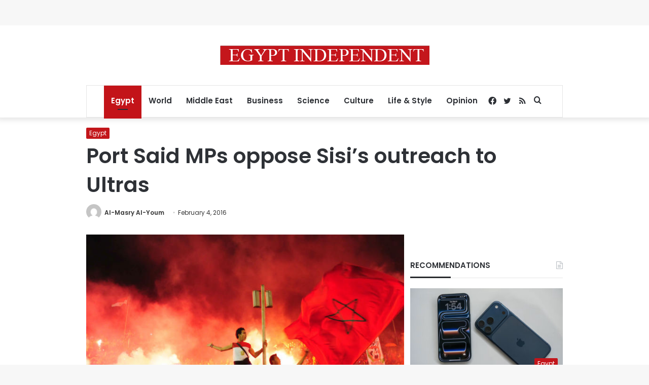

--- FILE ---
content_type: text/html; charset=utf-8
request_url: https://www.google.com/recaptcha/api2/aframe
body_size: 268
content:
<!DOCTYPE HTML><html><head><meta http-equiv="content-type" content="text/html; charset=UTF-8"></head><body><script nonce="UIEjxwL9QSMPj8cM10uiZg">/** Anti-fraud and anti-abuse applications only. See google.com/recaptcha */ try{var clients={'sodar':'https://pagead2.googlesyndication.com/pagead/sodar?'};window.addEventListener("message",function(a){try{if(a.source===window.parent){var b=JSON.parse(a.data);var c=clients[b['id']];if(c){var d=document.createElement('img');d.src=c+b['params']+'&rc='+(localStorage.getItem("rc::a")?sessionStorage.getItem("rc::b"):"");window.document.body.appendChild(d);sessionStorage.setItem("rc::e",parseInt(sessionStorage.getItem("rc::e")||0)+1);localStorage.setItem("rc::h",'1769452614207');}}}catch(b){}});window.parent.postMessage("_grecaptcha_ready", "*");}catch(b){}</script></body></html>

--- FILE ---
content_type: application/javascript; charset=utf-8
request_url: https://fundingchoicesmessages.google.com/f/AGSKWxUr-STx7yOTNl0vudPsjDAdfPPi6ZQ9G3_faTpD2vwf2fECJccK62OxQ59JQDaIZHpUfM8te1lfL_etL8R4IccyTieku3HnJg6X4_pWEFKTon2NYAYz3AzMzM_TIhGNgJpzZfWpng==?fccs=W251bGwsbnVsbCxudWxsLG51bGwsbnVsbCxudWxsLFsxNzY5NDUyNjE0LDMyNTAwMDAwMF0sbnVsbCxudWxsLG51bGwsW251bGwsWzcsNiwxMCw5XSxudWxsLDIsbnVsbCwiZW4iLG51bGwsbnVsbCxudWxsLG51bGwsbnVsbCwxXSwiaHR0cHM6Ly9jbG91ZGZsYXJlLmVneXB0aW5kZXBlbmRlbnQuY29tL3BvcnQtc2FpZC1tcHMtb3Bwb3NlLXNpc2ktcy1vdXRyZWFjaC11bHRyYXMvIixudWxsLFtbOCwibFJmS00wTjFjVDAiXSxbOSwiZW4tVVMiXSxbMTksIjIiXSxbMjQsIiJdLFsyOSwiZmFsc2UiXV1d
body_size: 233
content:
if (typeof __googlefc.fcKernelManager.run === 'function') {"use strict";this.default_ContributorServingResponseClientJs=this.default_ContributorServingResponseClientJs||{};(function(_){var window=this;
try{
var qp=function(a){this.A=_.t(a)};_.u(qp,_.J);var rp=function(a){this.A=_.t(a)};_.u(rp,_.J);rp.prototype.getWhitelistStatus=function(){return _.F(this,2)};var sp=function(a){this.A=_.t(a)};_.u(sp,_.J);var tp=_.ed(sp),up=function(a,b,c){this.B=a;this.j=_.A(b,qp,1);this.l=_.A(b,_.Pk,3);this.F=_.A(b,rp,4);a=this.B.location.hostname;this.D=_.Fg(this.j,2)&&_.O(this.j,2)!==""?_.O(this.j,2):a;a=new _.Qg(_.Qk(this.l));this.C=new _.dh(_.q.document,this.D,a);this.console=null;this.o=new _.mp(this.B,c,a)};
up.prototype.run=function(){if(_.O(this.j,3)){var a=this.C,b=_.O(this.j,3),c=_.fh(a),d=new _.Wg;b=_.hg(d,1,b);c=_.C(c,1,b);_.jh(a,c)}else _.gh(this.C,"FCNEC");_.op(this.o,_.A(this.l,_.De,1),this.l.getDefaultConsentRevocationText(),this.l.getDefaultConsentRevocationCloseText(),this.l.getDefaultConsentRevocationAttestationText(),this.D);_.pp(this.o,_.F(this.F,1),this.F.getWhitelistStatus());var e;a=(e=this.B.googlefc)==null?void 0:e.__executeManualDeployment;a!==void 0&&typeof a==="function"&&_.To(this.o.G,
"manualDeploymentApi")};var vp=function(){};vp.prototype.run=function(a,b,c){var d;return _.v(function(e){d=tp(b);(new up(a,d,c)).run();return e.return({})})};_.Tk(7,new vp);
}catch(e){_._DumpException(e)}
}).call(this,this.default_ContributorServingResponseClientJs);
// Google Inc.

//# sourceURL=/_/mss/boq-content-ads-contributor/_/js/k=boq-content-ads-contributor.ContributorServingResponseClientJs.en_US.lRfKM0N1cT0.es5.O/d=1/exm=ad_blocking_detection_executable,kernel_loader,loader_js_executable,web_iab_tcf_v2_signal_executable,web_iab_us_states_signal_executable/ed=1/rs=AJlcJMwSx5xfh8YmCxYY1Uo-mP01FmTfFQ/m=cookie_refresh_executable
__googlefc.fcKernelManager.run('\x5b\x5b\x5b7,\x22\x5b\x5bnull,\\\x22egyptindependent.com\\\x22,\\\x22AKsRol8wHcSrfkCurqz9ER2_mUuRAsFa6JFloieEhAX4uVSSqsZTEpctlhKaA1MQnlc73W8ySoOg580-N_wX9dnMZNDFE6Df_xNLVKB6CY-9oL11VV50T_M8yVvyCNVYWOZYPGuao9go0HyH6bFQRtlv3vwyYqFPWg\\\\u003d\\\\u003d\\\x22\x5d,null,\x5b\x5bnull,null,null,\\\x22https:\/\/fundingchoicesmessages.google.com\/f\/AGSKWxXiW7YspBvl7zrn-Cjh7pnWS2FsbvAg9-KxeOiska8Ohte7jyiyBli54xdRTAAr9Z1OKqHMGS6wbkodMHDMtC76FLojyShYBHi5PpKPBwRBY-f7-C8LWaRQFWXkiqCU3p-u7VOkOg\\\\u003d\\\\u003d\\\x22\x5d,null,null,\x5bnull,null,null,\\\x22https:\/\/fundingchoicesmessages.google.com\/el\/AGSKWxUtNk-Y7J44BzunSlX4m53mGiwmLgrTuWaXcvxMHm_eSw3Z8SLGyX-ZVES7GeNbWtzcEa8BzwKh_6Hg2Ft8N4imU9-R3Vx_QXXJ9SYgGNfOE1LKPWpmUGfJnNh6hZ-oDqGohahPfw\\\\u003d\\\\u003d\\\x22\x5d,null,\x5bnull,\x5b7,6,10,9\x5d,null,2,null,\\\x22en\\\x22,null,null,null,null,null,1\x5d,null,\\\x22Privacy and cookie settings\\\x22,\\\x22Close\\\x22,null,null,null,\\\x22Managed by Google. Complies with IAB TCF. CMP ID: 300\\\x22\x5d,\x5b3,1\x5d\x5d\x22\x5d\x5d,\x5bnull,null,null,\x22https:\/\/fundingchoicesmessages.google.com\/f\/AGSKWxW3Hz5JHV7zDjsc0Xc4YF2jPG-M9EygiNNYeyP0Ou7EzO5zkYsJR7S-rb9HGHFrklNhjt5gH581D5ge07BftX_VQP7c1UGVY9qG8EJQE0s9cYC5amGYm6Dv_KnOCUkqCg-nEAvEQQ\\u003d\\u003d\x22\x5d\x5d');}

--- FILE ---
content_type: application/javascript; charset=utf-8
request_url: https://fundingchoicesmessages.google.com/f/AGSKWxXls5aNgYBCvUq3QvZo5VNE1q49i6gZZ0qaDs6ukYmQ_VlfrCm9zuJCaBCnk1ByQbXbWInTBnfQUFzryd4Apdwc40u231xMSsS6cMnrPtCjsGDm24FPI_HTj5wNsw-U7nJlLS7_5stVeuHVysVHiPoBUk91bYcaB-23CoPn2DSnGXcYKijWMMTMhHLc/_/getadverts?/virtualgirlhd-/footer_ad./ad-410x300./bannerad2-
body_size: -1290
content:
window['b2d40944-78e9-48b8-85ca-b8c56f438f7b'] = true;